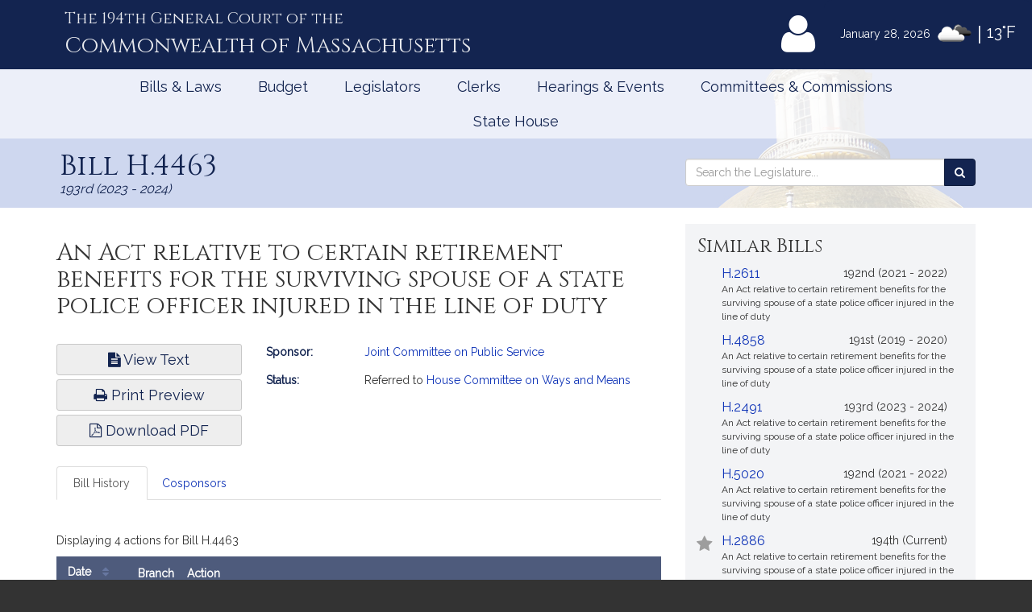

--- FILE ---
content_type: text/html; charset=utf-8
request_url: https://www.google.com/recaptcha/api2/anchor?ar=1&k=6LffVvYUAAAAAFgtGnNLexZBT_BK7JzNbOEBaljw&co=aHR0cHM6Ly9tYWxlZ2lzbGF0dXJlLmdvdjo0NDM.&hl=en&v=N67nZn4AqZkNcbeMu4prBgzg&size=normal&anchor-ms=20000&execute-ms=30000&cb=skwdeeqmlw2v
body_size: 49532
content:
<!DOCTYPE HTML><html dir="ltr" lang="en"><head><meta http-equiv="Content-Type" content="text/html; charset=UTF-8">
<meta http-equiv="X-UA-Compatible" content="IE=edge">
<title>reCAPTCHA</title>
<style type="text/css">
/* cyrillic-ext */
@font-face {
  font-family: 'Roboto';
  font-style: normal;
  font-weight: 400;
  font-stretch: 100%;
  src: url(//fonts.gstatic.com/s/roboto/v48/KFO7CnqEu92Fr1ME7kSn66aGLdTylUAMa3GUBHMdazTgWw.woff2) format('woff2');
  unicode-range: U+0460-052F, U+1C80-1C8A, U+20B4, U+2DE0-2DFF, U+A640-A69F, U+FE2E-FE2F;
}
/* cyrillic */
@font-face {
  font-family: 'Roboto';
  font-style: normal;
  font-weight: 400;
  font-stretch: 100%;
  src: url(//fonts.gstatic.com/s/roboto/v48/KFO7CnqEu92Fr1ME7kSn66aGLdTylUAMa3iUBHMdazTgWw.woff2) format('woff2');
  unicode-range: U+0301, U+0400-045F, U+0490-0491, U+04B0-04B1, U+2116;
}
/* greek-ext */
@font-face {
  font-family: 'Roboto';
  font-style: normal;
  font-weight: 400;
  font-stretch: 100%;
  src: url(//fonts.gstatic.com/s/roboto/v48/KFO7CnqEu92Fr1ME7kSn66aGLdTylUAMa3CUBHMdazTgWw.woff2) format('woff2');
  unicode-range: U+1F00-1FFF;
}
/* greek */
@font-face {
  font-family: 'Roboto';
  font-style: normal;
  font-weight: 400;
  font-stretch: 100%;
  src: url(//fonts.gstatic.com/s/roboto/v48/KFO7CnqEu92Fr1ME7kSn66aGLdTylUAMa3-UBHMdazTgWw.woff2) format('woff2');
  unicode-range: U+0370-0377, U+037A-037F, U+0384-038A, U+038C, U+038E-03A1, U+03A3-03FF;
}
/* math */
@font-face {
  font-family: 'Roboto';
  font-style: normal;
  font-weight: 400;
  font-stretch: 100%;
  src: url(//fonts.gstatic.com/s/roboto/v48/KFO7CnqEu92Fr1ME7kSn66aGLdTylUAMawCUBHMdazTgWw.woff2) format('woff2');
  unicode-range: U+0302-0303, U+0305, U+0307-0308, U+0310, U+0312, U+0315, U+031A, U+0326-0327, U+032C, U+032F-0330, U+0332-0333, U+0338, U+033A, U+0346, U+034D, U+0391-03A1, U+03A3-03A9, U+03B1-03C9, U+03D1, U+03D5-03D6, U+03F0-03F1, U+03F4-03F5, U+2016-2017, U+2034-2038, U+203C, U+2040, U+2043, U+2047, U+2050, U+2057, U+205F, U+2070-2071, U+2074-208E, U+2090-209C, U+20D0-20DC, U+20E1, U+20E5-20EF, U+2100-2112, U+2114-2115, U+2117-2121, U+2123-214F, U+2190, U+2192, U+2194-21AE, U+21B0-21E5, U+21F1-21F2, U+21F4-2211, U+2213-2214, U+2216-22FF, U+2308-230B, U+2310, U+2319, U+231C-2321, U+2336-237A, U+237C, U+2395, U+239B-23B7, U+23D0, U+23DC-23E1, U+2474-2475, U+25AF, U+25B3, U+25B7, U+25BD, U+25C1, U+25CA, U+25CC, U+25FB, U+266D-266F, U+27C0-27FF, U+2900-2AFF, U+2B0E-2B11, U+2B30-2B4C, U+2BFE, U+3030, U+FF5B, U+FF5D, U+1D400-1D7FF, U+1EE00-1EEFF;
}
/* symbols */
@font-face {
  font-family: 'Roboto';
  font-style: normal;
  font-weight: 400;
  font-stretch: 100%;
  src: url(//fonts.gstatic.com/s/roboto/v48/KFO7CnqEu92Fr1ME7kSn66aGLdTylUAMaxKUBHMdazTgWw.woff2) format('woff2');
  unicode-range: U+0001-000C, U+000E-001F, U+007F-009F, U+20DD-20E0, U+20E2-20E4, U+2150-218F, U+2190, U+2192, U+2194-2199, U+21AF, U+21E6-21F0, U+21F3, U+2218-2219, U+2299, U+22C4-22C6, U+2300-243F, U+2440-244A, U+2460-24FF, U+25A0-27BF, U+2800-28FF, U+2921-2922, U+2981, U+29BF, U+29EB, U+2B00-2BFF, U+4DC0-4DFF, U+FFF9-FFFB, U+10140-1018E, U+10190-1019C, U+101A0, U+101D0-101FD, U+102E0-102FB, U+10E60-10E7E, U+1D2C0-1D2D3, U+1D2E0-1D37F, U+1F000-1F0FF, U+1F100-1F1AD, U+1F1E6-1F1FF, U+1F30D-1F30F, U+1F315, U+1F31C, U+1F31E, U+1F320-1F32C, U+1F336, U+1F378, U+1F37D, U+1F382, U+1F393-1F39F, U+1F3A7-1F3A8, U+1F3AC-1F3AF, U+1F3C2, U+1F3C4-1F3C6, U+1F3CA-1F3CE, U+1F3D4-1F3E0, U+1F3ED, U+1F3F1-1F3F3, U+1F3F5-1F3F7, U+1F408, U+1F415, U+1F41F, U+1F426, U+1F43F, U+1F441-1F442, U+1F444, U+1F446-1F449, U+1F44C-1F44E, U+1F453, U+1F46A, U+1F47D, U+1F4A3, U+1F4B0, U+1F4B3, U+1F4B9, U+1F4BB, U+1F4BF, U+1F4C8-1F4CB, U+1F4D6, U+1F4DA, U+1F4DF, U+1F4E3-1F4E6, U+1F4EA-1F4ED, U+1F4F7, U+1F4F9-1F4FB, U+1F4FD-1F4FE, U+1F503, U+1F507-1F50B, U+1F50D, U+1F512-1F513, U+1F53E-1F54A, U+1F54F-1F5FA, U+1F610, U+1F650-1F67F, U+1F687, U+1F68D, U+1F691, U+1F694, U+1F698, U+1F6AD, U+1F6B2, U+1F6B9-1F6BA, U+1F6BC, U+1F6C6-1F6CF, U+1F6D3-1F6D7, U+1F6E0-1F6EA, U+1F6F0-1F6F3, U+1F6F7-1F6FC, U+1F700-1F7FF, U+1F800-1F80B, U+1F810-1F847, U+1F850-1F859, U+1F860-1F887, U+1F890-1F8AD, U+1F8B0-1F8BB, U+1F8C0-1F8C1, U+1F900-1F90B, U+1F93B, U+1F946, U+1F984, U+1F996, U+1F9E9, U+1FA00-1FA6F, U+1FA70-1FA7C, U+1FA80-1FA89, U+1FA8F-1FAC6, U+1FACE-1FADC, U+1FADF-1FAE9, U+1FAF0-1FAF8, U+1FB00-1FBFF;
}
/* vietnamese */
@font-face {
  font-family: 'Roboto';
  font-style: normal;
  font-weight: 400;
  font-stretch: 100%;
  src: url(//fonts.gstatic.com/s/roboto/v48/KFO7CnqEu92Fr1ME7kSn66aGLdTylUAMa3OUBHMdazTgWw.woff2) format('woff2');
  unicode-range: U+0102-0103, U+0110-0111, U+0128-0129, U+0168-0169, U+01A0-01A1, U+01AF-01B0, U+0300-0301, U+0303-0304, U+0308-0309, U+0323, U+0329, U+1EA0-1EF9, U+20AB;
}
/* latin-ext */
@font-face {
  font-family: 'Roboto';
  font-style: normal;
  font-weight: 400;
  font-stretch: 100%;
  src: url(//fonts.gstatic.com/s/roboto/v48/KFO7CnqEu92Fr1ME7kSn66aGLdTylUAMa3KUBHMdazTgWw.woff2) format('woff2');
  unicode-range: U+0100-02BA, U+02BD-02C5, U+02C7-02CC, U+02CE-02D7, U+02DD-02FF, U+0304, U+0308, U+0329, U+1D00-1DBF, U+1E00-1E9F, U+1EF2-1EFF, U+2020, U+20A0-20AB, U+20AD-20C0, U+2113, U+2C60-2C7F, U+A720-A7FF;
}
/* latin */
@font-face {
  font-family: 'Roboto';
  font-style: normal;
  font-weight: 400;
  font-stretch: 100%;
  src: url(//fonts.gstatic.com/s/roboto/v48/KFO7CnqEu92Fr1ME7kSn66aGLdTylUAMa3yUBHMdazQ.woff2) format('woff2');
  unicode-range: U+0000-00FF, U+0131, U+0152-0153, U+02BB-02BC, U+02C6, U+02DA, U+02DC, U+0304, U+0308, U+0329, U+2000-206F, U+20AC, U+2122, U+2191, U+2193, U+2212, U+2215, U+FEFF, U+FFFD;
}
/* cyrillic-ext */
@font-face {
  font-family: 'Roboto';
  font-style: normal;
  font-weight: 500;
  font-stretch: 100%;
  src: url(//fonts.gstatic.com/s/roboto/v48/KFO7CnqEu92Fr1ME7kSn66aGLdTylUAMa3GUBHMdazTgWw.woff2) format('woff2');
  unicode-range: U+0460-052F, U+1C80-1C8A, U+20B4, U+2DE0-2DFF, U+A640-A69F, U+FE2E-FE2F;
}
/* cyrillic */
@font-face {
  font-family: 'Roboto';
  font-style: normal;
  font-weight: 500;
  font-stretch: 100%;
  src: url(//fonts.gstatic.com/s/roboto/v48/KFO7CnqEu92Fr1ME7kSn66aGLdTylUAMa3iUBHMdazTgWw.woff2) format('woff2');
  unicode-range: U+0301, U+0400-045F, U+0490-0491, U+04B0-04B1, U+2116;
}
/* greek-ext */
@font-face {
  font-family: 'Roboto';
  font-style: normal;
  font-weight: 500;
  font-stretch: 100%;
  src: url(//fonts.gstatic.com/s/roboto/v48/KFO7CnqEu92Fr1ME7kSn66aGLdTylUAMa3CUBHMdazTgWw.woff2) format('woff2');
  unicode-range: U+1F00-1FFF;
}
/* greek */
@font-face {
  font-family: 'Roboto';
  font-style: normal;
  font-weight: 500;
  font-stretch: 100%;
  src: url(//fonts.gstatic.com/s/roboto/v48/KFO7CnqEu92Fr1ME7kSn66aGLdTylUAMa3-UBHMdazTgWw.woff2) format('woff2');
  unicode-range: U+0370-0377, U+037A-037F, U+0384-038A, U+038C, U+038E-03A1, U+03A3-03FF;
}
/* math */
@font-face {
  font-family: 'Roboto';
  font-style: normal;
  font-weight: 500;
  font-stretch: 100%;
  src: url(//fonts.gstatic.com/s/roboto/v48/KFO7CnqEu92Fr1ME7kSn66aGLdTylUAMawCUBHMdazTgWw.woff2) format('woff2');
  unicode-range: U+0302-0303, U+0305, U+0307-0308, U+0310, U+0312, U+0315, U+031A, U+0326-0327, U+032C, U+032F-0330, U+0332-0333, U+0338, U+033A, U+0346, U+034D, U+0391-03A1, U+03A3-03A9, U+03B1-03C9, U+03D1, U+03D5-03D6, U+03F0-03F1, U+03F4-03F5, U+2016-2017, U+2034-2038, U+203C, U+2040, U+2043, U+2047, U+2050, U+2057, U+205F, U+2070-2071, U+2074-208E, U+2090-209C, U+20D0-20DC, U+20E1, U+20E5-20EF, U+2100-2112, U+2114-2115, U+2117-2121, U+2123-214F, U+2190, U+2192, U+2194-21AE, U+21B0-21E5, U+21F1-21F2, U+21F4-2211, U+2213-2214, U+2216-22FF, U+2308-230B, U+2310, U+2319, U+231C-2321, U+2336-237A, U+237C, U+2395, U+239B-23B7, U+23D0, U+23DC-23E1, U+2474-2475, U+25AF, U+25B3, U+25B7, U+25BD, U+25C1, U+25CA, U+25CC, U+25FB, U+266D-266F, U+27C0-27FF, U+2900-2AFF, U+2B0E-2B11, U+2B30-2B4C, U+2BFE, U+3030, U+FF5B, U+FF5D, U+1D400-1D7FF, U+1EE00-1EEFF;
}
/* symbols */
@font-face {
  font-family: 'Roboto';
  font-style: normal;
  font-weight: 500;
  font-stretch: 100%;
  src: url(//fonts.gstatic.com/s/roboto/v48/KFO7CnqEu92Fr1ME7kSn66aGLdTylUAMaxKUBHMdazTgWw.woff2) format('woff2');
  unicode-range: U+0001-000C, U+000E-001F, U+007F-009F, U+20DD-20E0, U+20E2-20E4, U+2150-218F, U+2190, U+2192, U+2194-2199, U+21AF, U+21E6-21F0, U+21F3, U+2218-2219, U+2299, U+22C4-22C6, U+2300-243F, U+2440-244A, U+2460-24FF, U+25A0-27BF, U+2800-28FF, U+2921-2922, U+2981, U+29BF, U+29EB, U+2B00-2BFF, U+4DC0-4DFF, U+FFF9-FFFB, U+10140-1018E, U+10190-1019C, U+101A0, U+101D0-101FD, U+102E0-102FB, U+10E60-10E7E, U+1D2C0-1D2D3, U+1D2E0-1D37F, U+1F000-1F0FF, U+1F100-1F1AD, U+1F1E6-1F1FF, U+1F30D-1F30F, U+1F315, U+1F31C, U+1F31E, U+1F320-1F32C, U+1F336, U+1F378, U+1F37D, U+1F382, U+1F393-1F39F, U+1F3A7-1F3A8, U+1F3AC-1F3AF, U+1F3C2, U+1F3C4-1F3C6, U+1F3CA-1F3CE, U+1F3D4-1F3E0, U+1F3ED, U+1F3F1-1F3F3, U+1F3F5-1F3F7, U+1F408, U+1F415, U+1F41F, U+1F426, U+1F43F, U+1F441-1F442, U+1F444, U+1F446-1F449, U+1F44C-1F44E, U+1F453, U+1F46A, U+1F47D, U+1F4A3, U+1F4B0, U+1F4B3, U+1F4B9, U+1F4BB, U+1F4BF, U+1F4C8-1F4CB, U+1F4D6, U+1F4DA, U+1F4DF, U+1F4E3-1F4E6, U+1F4EA-1F4ED, U+1F4F7, U+1F4F9-1F4FB, U+1F4FD-1F4FE, U+1F503, U+1F507-1F50B, U+1F50D, U+1F512-1F513, U+1F53E-1F54A, U+1F54F-1F5FA, U+1F610, U+1F650-1F67F, U+1F687, U+1F68D, U+1F691, U+1F694, U+1F698, U+1F6AD, U+1F6B2, U+1F6B9-1F6BA, U+1F6BC, U+1F6C6-1F6CF, U+1F6D3-1F6D7, U+1F6E0-1F6EA, U+1F6F0-1F6F3, U+1F6F7-1F6FC, U+1F700-1F7FF, U+1F800-1F80B, U+1F810-1F847, U+1F850-1F859, U+1F860-1F887, U+1F890-1F8AD, U+1F8B0-1F8BB, U+1F8C0-1F8C1, U+1F900-1F90B, U+1F93B, U+1F946, U+1F984, U+1F996, U+1F9E9, U+1FA00-1FA6F, U+1FA70-1FA7C, U+1FA80-1FA89, U+1FA8F-1FAC6, U+1FACE-1FADC, U+1FADF-1FAE9, U+1FAF0-1FAF8, U+1FB00-1FBFF;
}
/* vietnamese */
@font-face {
  font-family: 'Roboto';
  font-style: normal;
  font-weight: 500;
  font-stretch: 100%;
  src: url(//fonts.gstatic.com/s/roboto/v48/KFO7CnqEu92Fr1ME7kSn66aGLdTylUAMa3OUBHMdazTgWw.woff2) format('woff2');
  unicode-range: U+0102-0103, U+0110-0111, U+0128-0129, U+0168-0169, U+01A0-01A1, U+01AF-01B0, U+0300-0301, U+0303-0304, U+0308-0309, U+0323, U+0329, U+1EA0-1EF9, U+20AB;
}
/* latin-ext */
@font-face {
  font-family: 'Roboto';
  font-style: normal;
  font-weight: 500;
  font-stretch: 100%;
  src: url(//fonts.gstatic.com/s/roboto/v48/KFO7CnqEu92Fr1ME7kSn66aGLdTylUAMa3KUBHMdazTgWw.woff2) format('woff2');
  unicode-range: U+0100-02BA, U+02BD-02C5, U+02C7-02CC, U+02CE-02D7, U+02DD-02FF, U+0304, U+0308, U+0329, U+1D00-1DBF, U+1E00-1E9F, U+1EF2-1EFF, U+2020, U+20A0-20AB, U+20AD-20C0, U+2113, U+2C60-2C7F, U+A720-A7FF;
}
/* latin */
@font-face {
  font-family: 'Roboto';
  font-style: normal;
  font-weight: 500;
  font-stretch: 100%;
  src: url(//fonts.gstatic.com/s/roboto/v48/KFO7CnqEu92Fr1ME7kSn66aGLdTylUAMa3yUBHMdazQ.woff2) format('woff2');
  unicode-range: U+0000-00FF, U+0131, U+0152-0153, U+02BB-02BC, U+02C6, U+02DA, U+02DC, U+0304, U+0308, U+0329, U+2000-206F, U+20AC, U+2122, U+2191, U+2193, U+2212, U+2215, U+FEFF, U+FFFD;
}
/* cyrillic-ext */
@font-face {
  font-family: 'Roboto';
  font-style: normal;
  font-weight: 900;
  font-stretch: 100%;
  src: url(//fonts.gstatic.com/s/roboto/v48/KFO7CnqEu92Fr1ME7kSn66aGLdTylUAMa3GUBHMdazTgWw.woff2) format('woff2');
  unicode-range: U+0460-052F, U+1C80-1C8A, U+20B4, U+2DE0-2DFF, U+A640-A69F, U+FE2E-FE2F;
}
/* cyrillic */
@font-face {
  font-family: 'Roboto';
  font-style: normal;
  font-weight: 900;
  font-stretch: 100%;
  src: url(//fonts.gstatic.com/s/roboto/v48/KFO7CnqEu92Fr1ME7kSn66aGLdTylUAMa3iUBHMdazTgWw.woff2) format('woff2');
  unicode-range: U+0301, U+0400-045F, U+0490-0491, U+04B0-04B1, U+2116;
}
/* greek-ext */
@font-face {
  font-family: 'Roboto';
  font-style: normal;
  font-weight: 900;
  font-stretch: 100%;
  src: url(//fonts.gstatic.com/s/roboto/v48/KFO7CnqEu92Fr1ME7kSn66aGLdTylUAMa3CUBHMdazTgWw.woff2) format('woff2');
  unicode-range: U+1F00-1FFF;
}
/* greek */
@font-face {
  font-family: 'Roboto';
  font-style: normal;
  font-weight: 900;
  font-stretch: 100%;
  src: url(//fonts.gstatic.com/s/roboto/v48/KFO7CnqEu92Fr1ME7kSn66aGLdTylUAMa3-UBHMdazTgWw.woff2) format('woff2');
  unicode-range: U+0370-0377, U+037A-037F, U+0384-038A, U+038C, U+038E-03A1, U+03A3-03FF;
}
/* math */
@font-face {
  font-family: 'Roboto';
  font-style: normal;
  font-weight: 900;
  font-stretch: 100%;
  src: url(//fonts.gstatic.com/s/roboto/v48/KFO7CnqEu92Fr1ME7kSn66aGLdTylUAMawCUBHMdazTgWw.woff2) format('woff2');
  unicode-range: U+0302-0303, U+0305, U+0307-0308, U+0310, U+0312, U+0315, U+031A, U+0326-0327, U+032C, U+032F-0330, U+0332-0333, U+0338, U+033A, U+0346, U+034D, U+0391-03A1, U+03A3-03A9, U+03B1-03C9, U+03D1, U+03D5-03D6, U+03F0-03F1, U+03F4-03F5, U+2016-2017, U+2034-2038, U+203C, U+2040, U+2043, U+2047, U+2050, U+2057, U+205F, U+2070-2071, U+2074-208E, U+2090-209C, U+20D0-20DC, U+20E1, U+20E5-20EF, U+2100-2112, U+2114-2115, U+2117-2121, U+2123-214F, U+2190, U+2192, U+2194-21AE, U+21B0-21E5, U+21F1-21F2, U+21F4-2211, U+2213-2214, U+2216-22FF, U+2308-230B, U+2310, U+2319, U+231C-2321, U+2336-237A, U+237C, U+2395, U+239B-23B7, U+23D0, U+23DC-23E1, U+2474-2475, U+25AF, U+25B3, U+25B7, U+25BD, U+25C1, U+25CA, U+25CC, U+25FB, U+266D-266F, U+27C0-27FF, U+2900-2AFF, U+2B0E-2B11, U+2B30-2B4C, U+2BFE, U+3030, U+FF5B, U+FF5D, U+1D400-1D7FF, U+1EE00-1EEFF;
}
/* symbols */
@font-face {
  font-family: 'Roboto';
  font-style: normal;
  font-weight: 900;
  font-stretch: 100%;
  src: url(//fonts.gstatic.com/s/roboto/v48/KFO7CnqEu92Fr1ME7kSn66aGLdTylUAMaxKUBHMdazTgWw.woff2) format('woff2');
  unicode-range: U+0001-000C, U+000E-001F, U+007F-009F, U+20DD-20E0, U+20E2-20E4, U+2150-218F, U+2190, U+2192, U+2194-2199, U+21AF, U+21E6-21F0, U+21F3, U+2218-2219, U+2299, U+22C4-22C6, U+2300-243F, U+2440-244A, U+2460-24FF, U+25A0-27BF, U+2800-28FF, U+2921-2922, U+2981, U+29BF, U+29EB, U+2B00-2BFF, U+4DC0-4DFF, U+FFF9-FFFB, U+10140-1018E, U+10190-1019C, U+101A0, U+101D0-101FD, U+102E0-102FB, U+10E60-10E7E, U+1D2C0-1D2D3, U+1D2E0-1D37F, U+1F000-1F0FF, U+1F100-1F1AD, U+1F1E6-1F1FF, U+1F30D-1F30F, U+1F315, U+1F31C, U+1F31E, U+1F320-1F32C, U+1F336, U+1F378, U+1F37D, U+1F382, U+1F393-1F39F, U+1F3A7-1F3A8, U+1F3AC-1F3AF, U+1F3C2, U+1F3C4-1F3C6, U+1F3CA-1F3CE, U+1F3D4-1F3E0, U+1F3ED, U+1F3F1-1F3F3, U+1F3F5-1F3F7, U+1F408, U+1F415, U+1F41F, U+1F426, U+1F43F, U+1F441-1F442, U+1F444, U+1F446-1F449, U+1F44C-1F44E, U+1F453, U+1F46A, U+1F47D, U+1F4A3, U+1F4B0, U+1F4B3, U+1F4B9, U+1F4BB, U+1F4BF, U+1F4C8-1F4CB, U+1F4D6, U+1F4DA, U+1F4DF, U+1F4E3-1F4E6, U+1F4EA-1F4ED, U+1F4F7, U+1F4F9-1F4FB, U+1F4FD-1F4FE, U+1F503, U+1F507-1F50B, U+1F50D, U+1F512-1F513, U+1F53E-1F54A, U+1F54F-1F5FA, U+1F610, U+1F650-1F67F, U+1F687, U+1F68D, U+1F691, U+1F694, U+1F698, U+1F6AD, U+1F6B2, U+1F6B9-1F6BA, U+1F6BC, U+1F6C6-1F6CF, U+1F6D3-1F6D7, U+1F6E0-1F6EA, U+1F6F0-1F6F3, U+1F6F7-1F6FC, U+1F700-1F7FF, U+1F800-1F80B, U+1F810-1F847, U+1F850-1F859, U+1F860-1F887, U+1F890-1F8AD, U+1F8B0-1F8BB, U+1F8C0-1F8C1, U+1F900-1F90B, U+1F93B, U+1F946, U+1F984, U+1F996, U+1F9E9, U+1FA00-1FA6F, U+1FA70-1FA7C, U+1FA80-1FA89, U+1FA8F-1FAC6, U+1FACE-1FADC, U+1FADF-1FAE9, U+1FAF0-1FAF8, U+1FB00-1FBFF;
}
/* vietnamese */
@font-face {
  font-family: 'Roboto';
  font-style: normal;
  font-weight: 900;
  font-stretch: 100%;
  src: url(//fonts.gstatic.com/s/roboto/v48/KFO7CnqEu92Fr1ME7kSn66aGLdTylUAMa3OUBHMdazTgWw.woff2) format('woff2');
  unicode-range: U+0102-0103, U+0110-0111, U+0128-0129, U+0168-0169, U+01A0-01A1, U+01AF-01B0, U+0300-0301, U+0303-0304, U+0308-0309, U+0323, U+0329, U+1EA0-1EF9, U+20AB;
}
/* latin-ext */
@font-face {
  font-family: 'Roboto';
  font-style: normal;
  font-weight: 900;
  font-stretch: 100%;
  src: url(//fonts.gstatic.com/s/roboto/v48/KFO7CnqEu92Fr1ME7kSn66aGLdTylUAMa3KUBHMdazTgWw.woff2) format('woff2');
  unicode-range: U+0100-02BA, U+02BD-02C5, U+02C7-02CC, U+02CE-02D7, U+02DD-02FF, U+0304, U+0308, U+0329, U+1D00-1DBF, U+1E00-1E9F, U+1EF2-1EFF, U+2020, U+20A0-20AB, U+20AD-20C0, U+2113, U+2C60-2C7F, U+A720-A7FF;
}
/* latin */
@font-face {
  font-family: 'Roboto';
  font-style: normal;
  font-weight: 900;
  font-stretch: 100%;
  src: url(//fonts.gstatic.com/s/roboto/v48/KFO7CnqEu92Fr1ME7kSn66aGLdTylUAMa3yUBHMdazQ.woff2) format('woff2');
  unicode-range: U+0000-00FF, U+0131, U+0152-0153, U+02BB-02BC, U+02C6, U+02DA, U+02DC, U+0304, U+0308, U+0329, U+2000-206F, U+20AC, U+2122, U+2191, U+2193, U+2212, U+2215, U+FEFF, U+FFFD;
}

</style>
<link rel="stylesheet" type="text/css" href="https://www.gstatic.com/recaptcha/releases/N67nZn4AqZkNcbeMu4prBgzg/styles__ltr.css">
<script nonce="3ds2axYxm-wLAEReVCFYMA" type="text/javascript">window['__recaptcha_api'] = 'https://www.google.com/recaptcha/api2/';</script>
<script type="text/javascript" src="https://www.gstatic.com/recaptcha/releases/N67nZn4AqZkNcbeMu4prBgzg/recaptcha__en.js" nonce="3ds2axYxm-wLAEReVCFYMA">
      
    </script></head>
<body><div id="rc-anchor-alert" class="rc-anchor-alert"></div>
<input type="hidden" id="recaptcha-token" value="[base64]">
<script type="text/javascript" nonce="3ds2axYxm-wLAEReVCFYMA">
      recaptcha.anchor.Main.init("[\x22ainput\x22,[\x22bgdata\x22,\x22\x22,\[base64]/[base64]/[base64]/[base64]/[base64]/[base64]/KGcoTywyNTMsTy5PKSxVRyhPLEMpKTpnKE8sMjUzLEMpLE8pKSxsKSksTykpfSxieT1mdW5jdGlvbihDLE8sdSxsKXtmb3IobD0odT1SKEMpLDApO08+MDtPLS0pbD1sPDw4fFooQyk7ZyhDLHUsbCl9LFVHPWZ1bmN0aW9uKEMsTyl7Qy5pLmxlbmd0aD4xMDQ/[base64]/[base64]/[base64]/[base64]/[base64]/[base64]/[base64]\\u003d\x22,\[base64]\x22,\x22w4pPdMKvwrFJTsK4c1Jhw6A9wpPCt8OSwpZwwp4+w603ZHrCgsKuworCk8ORwqo/[base64]/CgXoOBcOILEXCkVABw4LDuwjCinctQsOJw7ESw7/CrV19Oy7DssK2w4c4DsKCw7TDs8OpSMOowrU8YRnClHLDmRJVw5rCslVFdcKdFlzDpx9Lw5xrasKzNcKQKcKBa0Qcwr47wrdvw6UEw7B1w5HDrjc5e0orIsKrw4FcKsOwwqfDmcOgHcK9w6TDv3BPKcOyYMKGQWDCgStAwpRNw7/Cr3pfag9Sw4LCiFQ8wr5LJ8OfKcOUCzgBExR6wrTCnlRnwr3CnUnCq2XDtMKoTXnCsEFGE8Oow79uw54IOsOhH24WVsO7UcKWw7xfw6kbJgRzZcOlw6vCrsOVP8KXHBvCusKzHMKowo3DpsO5w4gIw5LDjMOowrpCKTQhwr3DoMO5XXzDlsOiXcOjwoYAQMOlWWdJbw/Dv8KrW8KEwpPCgMOaX0vCkSnDsU3CtzJXUcOQB8OnwoLDn8O7wqN6wrpMVlx+OMO1woMBGcOZVRPCi8KRSlLDmAsJRGhiAUzCsMKvwqA/BSrCrcKSc3jDkB/[base64]/w443w6hOw4wtFMK0w71Ow51vBDjDjw7Cu8Ktw7s9w44zw6nCn8KvFMKFTwrDtcOMBsO7Bl7CisKoMw7Dplp7WQPDtgzDj0kOfMOxCcK2wpjDhsKka8K7wo4rw6U9ZnEcwrEVw4DCtsOYVsKbw5w0wpItMsKVwqvCncOgwpIMDcKCw5V4wo3Cs0/[base64]/TMKwIMOUJsKFH3TDkcOvT3NVEydlwopOPzF5eMOLw5Qdf1h2w7cgw5PCkxzDhGR+wr5Obx/[base64]/w6pfGDpuw77Du3JifVHCvT5Lw4nCqzbCq0QJw5VSTcKKw57CoULCkMKYw4IAw6/Com5Yw5NsVcOUQcONbMKGQ3/DogJbTX4cGMOEIHE0w7nCvE7DgsKnw77Ci8KbEjEbw45gw4Nnejgpw7DDgnLCisKFNxTCmjLCigHCtsKlB1sJBXMBwqfDhMO2OMKZwqLCiMKeDcKlYMOZYyzDrMOoel/DoMOIPy8yw6o7H3Nqwotaw5MPCMOqw4ojw67Dj8KJwoczTBDCmmxpSmjDnmfCucKSw5zDmMOcNcK+wrTDs01ew51DdcKdw4l3SVrCiMKefsKGwpckw4dwA3c1E8O5w4DCkMO/bsOkPcOLw57DqwEWwrfDocKjP8KRdCXCm3Akwo7DlcKBw7fDvcKAw6lKHMObw6k/[base64]/wrx5wqU+wpF1w7VwKBHCkCbCs8KSwocDw590w6HCjWQ1w6zCkw/DrsK4w6PCtHvDiR3CjMODMwJrBsOhw69Uw6jCkMOvwpcewph2w6c+bsOXwpnDjcKJGXzChsOBwqMVw6/Dswgqw5/DvcKfc3sTUTfCrhVwTMOwfVnDkcK4wonCnynCqMO2w4DCu8KnwrQqQsKyZ8KgOcOPworDumJYw4N7w7/CqGQeHcKKdsOUYznCsB83E8KZw6DDqMO/FwsoIUHCjkHCjiXCnF4eHcOEasODWFHCkHLDhBvDrXzCi8OiMcO0w7HCtcOTwpIrJiDDp8KBK8ObwrfDoMKpGsO8FjFTZBPDqcOVQcKsDBIEwq91w4/Djmlpw4/CksOtw65hw58/[base64]/CnXEdWTdAw6DDgmfCugZJL3dIw4DDvDlbWXpPUsKNdsOFFy3DqMKofsOgw4c5bkxiwpTDuMKGfcKRCXk6JMKXwrHCmBbCuwkgwoLChcKLwrfCpMK/[base64]/c341wpgYacKrM2PDlsKZwptJcxh9wrHCuD7CsxUlN8Ocwp1uwrsZXMKHH8OmwpfChhQxbxgND07DkQfDuCjCn8OZw5vDhMKaA8KqN1JQwrDDmSQmPcKZw6jCjGkLJUPDoSNzwqJSNMKeLAnDt8O7I8K/STtaSSMAO8KuIz7CncOQw4sQFFgewrzCvmhqwrXDq8ObbD0RSTJAw4hwworCi8Oaw4XCpAbDrMOeKsK9wpbDhDvDkVjDlC97acO7XiTDvMKwTMOpw5VewpjCoGTCjcKpwrY7w5hAwo/DnGpyUcOmQUokwrB1w7gxwqTCuiwZdMK7w4BvwrbDlcOXw5DCiCEHNHPDocK6wrwnwr7Chyk6esO+CcOew4BRw6BbehrDosK6wrPDqWEYwoLCtkRswrfDlk05w7jDgEZQwpRINTDCtVfDhMKfwr/[base64]/Dg8Knw409GBoYw60QC27CkMOGw4DCkEDDjMOhXMO3FMKbwpMURsOKVgQkVE4BeB3DhhDCicKCIcKXw6/CiMO7SinCrcO9ZCPDi8OPG34dX8KvTsOzw77CpnPDscKYw5/[base64]/[base64]/CqwAVPTbDrmptdxRyL8Kdf8Ovw5A/w5l4w77DtwsZw4E6wrvDmC7CicKUwqLDqcODJ8OFw4tywqJBC2hkDMKjw5Efw5LDk8OuwrDClCjDr8O5FyMJTMKHCwNFVC0/[base64]/ClMKjw4xVw53CpsKnw54mAATDu23Cgxh8w5k8wqlaGiAgwpt6KTXCmy8vw7/DpMKxQxFIwqJPw6UFw4vDuj3CrBjCi8Kdw5PDi8KnNDx9asKswpLDoCjDoQ0fKcOKFcOew5QKDcOqwpnCicKTw6LDvsO1IwJhaQHDpWTCqMKSwonCiwoaw6LCksOOKVnCq8K5f8OWF8O9wqvCii/[base64]/eSHDo8OIDwk/w7XCvwTCksKSw5ZSH2Qdwq8/EsKCSsKow5UPwoo6GcO6w6HCmMKSRMKowrNZRCLDn21rIcK3QQzCtkYtw4HCoE4JwqdlHsKWZxnCpCTDtsOgU3jChgx8w4dOT8KZCcK1LQomTw3Dp1XCh8KbbSXCnU/[base64]/FR0Mw40mwrXCr8OrwqbCiMOiwr/Cv8KSwocpw5EkJXEhw6QBc8OFw6LDpxQjEhYCMcOqw6rDicOBHUzDq1/DigF9XsKlw63DkMKawrPCmFoqwqzDucOAecOTwrIYFivCvsOiSiVEw7PDtDHDtTxLwq80GFZlaH7DvknCgcK+CinDlcKNwrkoasOCwq3Dg8OcwoHCosK3wr7ClTHDh1/Du8OET3vCqMOYaDXCocOywqzDsD7DnsKfTn7Cv8K3YsOHwpLDlQXClSR/w7leHV7CncKYT8K4VcKsfcOzSMO4w5wQfnDCkSjDu8K7MMKSw63DtQzClWohwr/[base64]/Cj8OrwofCsMONw5/Do8KcdsK0ZsOdwqHCn8KAw5nDqMK+KMOCw4RLwoJsJ8KJw7XCrcKsw7HDscKaw7jCjgpswqLDqXpOEHLCqyzCgV0LwqrDlMKpQMOQwqPDqcKSw5o3bkjCgzjCvMKzwrbCuzwWwqdDc8Ouw7zCnsKXw4/CkcK6GsOTHsKhw7vDjMOrw6rCigTCqGMPw5/Cn1HCvV1Lwp3CnAhQwpjDp2JqwpLChT3DvkbDucKSHMO8OcK8b8Orw5w2woXClm/Cs8Oow5gsw4wcJT8LwrJXKXZ3w787wpNIw6oWw5/CmMOwWcOYwpDDksKrLcO+LnF0IcKoChXDqFrCtjjChMOSNMOIEsOzwq1IwrfCiFLCv8KqwqDDq8OgYGY0wrAgwrnDgcK4w6AvHGkhUMK+QA7Cj8OUd0jDosKFZsKhW3vDhSsXYMOJw6/CvATDpMO1b0UNwoQMwqsNwr01LXcKwo90w6bCl2liVsOfOcOLwotadWY2GgzCpjUjwrnDlkTCncOSNlrCscKJD8Oswo/ClsOLJ8KPIMOnAG/[base64]/DmcKVwrXCscKGw4FrXnUgAnw4cwTCv8KrQmxxwo/CvCXCiTwfwoE0w6I8wpHDpMKtwr0Xw5TDgMOgwp/DoRHDuhHDgR50woRiEEbCvsODw6jCrcKAw4bCmcO5bMKgc8KBw7bCv1zCt8KWwp1Iwr/Cp3hUw7/DvcK9HCMfwqLCuSTCrwHChsKhwq7CoWJIwqt7wpDCusO6IMK/QsOTQV5LEyEaa8KVwpwFw7wzZVFreMOLI3c/LRnCvTtWf8OTARcOCMKUL13Dm1rCmH81w6RKw7jCq8Opw5Npwr7DhT05NDMjwpTCtcOSw5rCuknCjTHCj8KzwoNKwrnCv11rwo7Cmi3Di8Ksw6fDlWciwpQsw7x6w4TChlHDq27DtFvDs8KPKT7DgcKawq7DqHACwpQyAcKpwoFwOcKqdMODw6PDmsOONC/DpMK9w6tXw5d8w7zDkTd/U2jDlcOTw7TCnEkxScOTwq7CiMKVeznDj8Opw7tza8O8w4QsBcK/[base64]/CvgfDtMOZXMKVfsOOwqPDp8KRwo3DlHQ9w5xvwq4jSHZPwprDmcOqZGp3ScKOwp97W8O0w5HCjQ/ChcKxUcKwK8OhfsOKD8KDw7BiwpRow6JNw4svwrdPVzzDsjTCliBjw6h+w7IgKXnCjcKdwp/Co8O3LGvDoFvDtsK6wqnCvx5Kw6nCm8KlO8KOXcOowrHDqDNPwofCvDrDm8OCwoHCi8KSCsK7Jwwqw4fCqWhWwpk3w7VILDBJemXCisOBwqRSbxhPw7rCuCPDvxLDrhAwEXFkOFMqwo5PwpTCkcOwwqnDjMKGPsK/woQ5wrckw6IEwpfDo8Kaw4/CuMKZbcKnKAhmYXJRDMO/w6Vaw5UUwqEcwojCkwQoU3Z3YcOYJMKVDQ/Dn8OUUz1ywqXCsMKUw7HCjDXChnDCqsODw4jCn8OEw5FqwqPDp8OTw5fDrBZoKsOOwrfDssKiwoExV8O5w4HCucOhwo9nLMOiGmbCg1chwq7Ck8KEPmPDhyNCw65TdDheWV/CisOGbCUIw5VKwqYhchxef0cWw4DDr8KewpVgwpcBAjMec8KAGBZUFcKDwp7CksKde8KrXcOwwo3Dp8KYJsOuQcKFwolMw6klwrrDlsKBw5wTwqhqw6bDt8KVAMKBZ8K7BDDDoMKKwrMcBgLDscO9RXPCvAjDgTTCj0ojST/CpybDi0tpBE8qQsOCUcKYwpBUMzbChwVOVMK6XjgHwpYnw6/CqcK9AsKgw6/CpMOFw6Qhw4NuFMOBdGHDm8KfEsOTw5zCnDLCj8K/w6AlIsOQSQTDiMOTCF5SK8Otw6rCqwrDosOaOkp4wqnCvmnCqcKLwo/DpcOuIy3DicKtwqfCsXXCv1Q7w6XDqsKhwqs9w49Jwp/Co8KgwqDDrHrDm8KfwqnDrWllwppMw5MLwp7Dn8KvQMKRw5EJPsO8CMKvdDPChcKXw64vw5rCjjHCpDMgRDDCoAEHwr7DoBZqaSPDgjfCpcOtG8KawolFPwfDkcKYaWAdw5bDvMOvwp7DpsOndcOAwrpqDmnCj8OWRkE0w5vCrmDCscOgw6nDr1/ClGfCt8KUF29OGsOKwrA6ABfDk8Kow6F8OEDDrMKaUMKiOAUKPMK5fTwaRcO+bcKCIQ0XS8OAwr/Cr8KHEsO7bTAJwqXDrTJbwofCkjDDp8ODwoMuCQDCpsKDXsOcNsOabsOJHRdOw44vw6rCuzzDtcOJEHHCmcKDwo/Dn8KAMMKgDn1gMsKEw7TDkjAnX2wswoTDusOOJsOMPnUiAMOUwqTDksKQwpVsw5TDsMKdByPDmQJWYjc5PsKXwrVrwprDmQfDiMKUFsKCTsO5Wwsiw5laLn5rX2JNwrgrw7/DmMKWFcKEwpTDpEfCkMKYAMKMw4pFw6Eaw4sOXEx3Ii/Dpy9wVsK7wrN0Rg3DjMOLXlhewrdRFMOKHsOIYiwMw4EUAMO/w4rCs8KyeR/CjcOqFlwkw48meyhYQsKMwofClGl7HcO8w7bCsMKbwobCqQvCtcK9w4TCkMOefsOmwp/DncKaLMKqw67Dg8Oxw7A/[base64]/wqlqw4PCisOGeMKxwrnDtcK6DQ5TwpslPMKGPRTDsUxZaF/Cm8O6S2XDn8Knw77DghNnwr7CrcOvw6gdw4fCsMOQw53CusKhcMKuWmACRMOwwo4FQm7CnMOAwo/CrWnDh8OLw6jCjMKoTlJwPg/[base64]/w4jCmhXCiMOPwqnCi8OEQMKfw4bCq8Onw6jDsRcrQMKrcsK7IQgKccOPQzzCjGXDoMKsR8K9VcKbwovCiMKQAivCpcK8wrHDiyBEw7bCtWMwVMKAHyFZwpXDiQvDvsKOw57CpcO7wrYLKcOewqTCucKDPcOdwospwq7DvcKSwoDCvcKpPRoiwqdlcXbCv2PCvmvChA/[base64]/DpcKRwo/CuMO7PH0tUsKZw6p7GHIlwp4NJcOEdcKfw65aWcKoajEnQ8K9EMKNw4PCosOzwocrZMK+NhLCgsOVNhbDqMKUwrzCt0HCgMOtM1pzGsOswqnDk3I4w7nCgMO4ScO5w7BUO8Kva0vDvsKfwr/CgHrDhV4Xw4INYUINwqnCgx5Mw79mw4XCusKJw6vDucOTEWgEw5Iyw7paRMKSPXXDmjnCgAMdw5TCmsKbXsKYOm8Wwp1tw7nDuQ4nQzc5Cgd7wqHCh8KyB8OVwovCksKCJgonKSh6FnzDmSjDgsOAUlbCi8OhJcO2SMOjw5wCw5E8wrfCjWRLGcOBwogJWMOBw5/ChcOxF8OvWzTCqcKqNBTCusK5GcOKw6TDp2rCtMORw7XDpkbCsQ7CnBHDh24qwqgkw6s/U8OdwpApRCBOwr7DpA3Do8OTY8K/[base64]/Cn3fCpUVpQRoGZcKaLcKWQMO0KsK4wpFjw61Rw7MibsOMw4Vqe8OCemgPRcOZwrttw4XCtQ8Yaw1wwpNFwpvCohNuwr/DrMKHUQMHXMK5A33DtTDCr8OVR8OLd0rDtk/[base64]/w4wxNMOGEhvDicKEw73CkcOkwrDDlC1cw44xPsOqw7vDkCvDsMKrLsO6w55zw6Yiw4NFwoJ0bWvDvxgow7w0TsO0w4JPPcKsP8OKOCxZw7zDmAnDjQzCmQvDnznDkTHDvnx+DwTCmFbCs0RjCsKrwrcNwqMqwrY/wpUTw4c8TsKlLDjCixN5L8K0wrouUApfw7IDMsKuw6dgw4zCqsOmwqJHFsOQwqYOCMKawqbDr8KCw67CiTp3wofClTU+HMKcKsKyT8O+w4pewpIjw6xXcXTDocO9NnXCh8KIL0hYw5rDri0KYnXCgcOSw6MIwqcoEChAesOMwrrDtHjDm8OOSsKSRMOcK8OkbGzCgMK/w7DDjwAKw4DDmMOawr3DiTNlwrDCp8K9wpRtw4Jpw43DpEcWC3vCkMOXYMOuw6hBw7HDjQ3CsH86w6V+w6zCgxHDu3tiIcOmPXDDq8K2IxHDtQoWJMKFwrXDqcKGRcK0FDR/w4Z1HcK5woTCtcKjw6PDh8KNXB0xwp7Dny80KcKAw5LClCkZCQjDnsKowqgsw6HDvWx0OsK/woTCnRvDnBBrwqzDrMK8w4bDu8OXwrhrZcOIJW4Ub8KYUgl4bj5Qw4rDrxZwwq9Pwo5ww4/DhFt0wpvCuW8bwplwwqIhUz3CicKNwp1tw7dyHgVcw4B3w6zCjsKXJwduJm7DlFLCq8KtwqHDhQEvw5lew7fDrS3CmsKyw6/CmC5Qw6pWw7ktSsKjwoPDtBLDnX0UQiBTwrfCs2fDrDPCslAqwpHClHXCg2chw58Zw4XDmR/CsMKYfcKiwpXDs8OWwrEKLiUqwq4tPcOuwrzDv3LDpMKvw4sPw6bCsMOrw4XDvwR9wo7DjHweFsO/DCxSwpfDiMOlw6bDtTZCUsO4L8OLw4QCScOLESkZw5Q5dsOKw7tRw4Avwq/Cpl03w4LDnMKkw4nCpsOtM2EfB8OwAxnDm0XDoS1gwpLCvMKvwqXDhD/[base64]/Ds8OIF3FVwq3DulUQdcK1RcOcw5/CosO5w4DCq2LChsKpd1gQw7zDvUnChGvDm1zDlcKbw4QwwqDCpsK0woZ9QBlqQMOfE1JSwpLDti0sSUZ0GcOvccOIwr3DhCktw4LDvBVqw4DDmMOJwptiwqvCrDXCs3DCq8KidsKFLcOrw5UDwqUxwo3CrMOkIXRoczHCocKcw5xQw73CnQY/w51cL8OcwpzDoMKXA8KjwpDCkMKRwokTwotWJms8wrw1H1LCuhbDvcKgNEPCqxXDpSNleMO7wpDDrjg0wrLCkcK+EVZ/[base64]/Cn8KTw6NWThJdw7DCk1fCp8OzeMKmwr/[base64]/w7E1wonCugDCv8KkQcKIwo7Ds8O7LsKFwr5xUx7ClsOfDStzOhdLFU9sHAPDlsONeSoGwqdnwo0IGDd6wpTDmsOhZVIyTsOXHVhhVi8tX8OFYsO3OcKJHsOnwo0Ew5ZtwrYQwqEmw6lNfU4OG3ddwrsVeT/DtcKRw7Y/wprCpWvCqhzDn8Ocw5jCpzXCk8K/R8Kcw6t2wpzCmHoNAwogC8KnNBldC8OQBcO/[base64]/[base64]/[base64]/CpGhCXcOtasOpBMKew5nDu3sHY8K+KcKgdnDCqlvDl0HDg1FuL37Cqj0pw7vDh0TCplwwWcKdw6DDvcOYw6fCoiE4J8OQIWsdw6JlwqrDpQnDq8Ozw5A9wo/[base64]/[base64]/DsMOUwp9wwoPDl0XDt8KMworDqW0/WMKiw4DDl2Z2w4pRXMOXw59RW8KmVHZ8wq8COcOvFAtdw6Ehw6duwo8CRhRkOEjDj8OSWh3CqxN2w6fDiMKjw7TDtETDkGjChMK6w7Mnw4LDgklLA8O+w7knw5bCjwvCjhvDj8OOw5nDlkjDiMOFwpfCvnTDjcO/wqDCoMOQwrzDu1szX8OXw6cLw7XCp8Kfa2vCrMOVRX/DtCHDkzUEwo/DgTbDmXHDt8KtMELCqcKZw4Jae8KSDwcAPhDCrg84wr0CDRrDhnHDkMOVw7sBwrBrw5NDPsO3wpppKMKnwposWmMbw7bDusOpPMOBQWE/wpFAbMK5wpRcEThiw6nDhsOfw74TYHzCiMO9NcOYwoHCpcKywqfDsC/CjcKrRD/DtErCjUPDgyQqM8KswprCrBHCvmJEbA3DtUdtw6PDvcOfA2E3w4F9woE4wrbDjcO8w5sjwoQCwoPDicK7I8OcQ8KRLsK1wqbCicKzwrt4fcOcRyRdw6bCtMKmRWthIVg/[base64]/wpPDn8OoH0pfwq1hwoPCp8OIcRV/R8KKPkljwpwWwpbDjV4lEMKmw4s6B2V9KHlMPG4Pw4keOsKAMsOQWDHCtMO9WlbDi37CjcKLVcOQBloLQsK/[base64]/ChwRgw5Bqw4rCo8OAw7Y5w5nCoHQ7wp4hw4wdcy/Cl8OjFMOcIcOzNsK1fsK4PD9hZQZQZ2vCpsOuw7LCj2dKwpJLwqfDnMOFWMKRwojCrysww7tQdX/DoQnCnAQ4wrY7cDXCtjxJwpFvwqUPH8KCeyNQw7MdO8OtcxgPw45Gw5PCg2Q0w7YLw6JCw4fCmhtzIxNnFcKNF8K9bsKvIHAJVcK6wp/[base64]/DolxVJ8OkScOcwq9Fw6bDgwbDnMOZV8Kdw7gmMmo6w6xowrl+ScKGw7kZAlg6w5vCln0Sa8OmClLCvT4owqkQVnTDmMONesKVwqfCv2A5w6/[base64]/[base64]/wqVBeH8IwrkNwoHDjMOGBFPCr8OBHMO6X8OAw4bCs3FCHcKmw6lnCELCggHCjgjCqcKzwoNcKWDCmMKEw6/[base64]/DukDCmsOYB0zCrsKTTBZBw7fCisKqwrxhVMOXw5kDw58kwoErEypKQsK2wqtfwq3DmUTDqcKVXgXCvD/CjsKGw4VxPnt2HyzChcOfPcOjfcOtXcOvw5o9wp/[base64]/F8KXVClHwpJoEsKsw7/CvMKEw6xFwrHDoU9YwpBOwrd8QTIEEMOcD1/DoyDCgMOnw4MTwptHw4JdWlpWFsO/DifCtMKrQ8OtPl99bjTDjFkJwqbDqX8NAsKtw7AhwrtBw60UwpIAW35iGcOBTcK6w45Uwrsgw7/Dq8OtTcKKwqNPdx0eW8OcwqVXGFEgYgFkwonDocKPTMOvGcOaTQHCkSrDpsOIE8KFalgkwrHCq8O4XcO8w4cAaMK+eE7Cj8OOw4DCg1bCuzZTw7rCiMOMwq8nQlV0HcKILVPCsE/CgR89wo/Dg8OPw7jDvx3DtQxOKF9nS8KNwqkNQ8OawrN9wpYOLMKnw43ClcO3w4gOwpLCvS4WVSbCgcObw6pnf8KZwqXDlMKtw7rCtQQRwqs8Xw4rRHwtw7pswptHw5paNMKJPMO9w6zDj21rAcOPw6vDu8O5AF93w5/CkwvDqEfDlTjCucK3UQlBJ8Oya8Opw4pjw7DCh1DCqMKiw7TCnsOzw4wMYUBeacOUUBjDjsO8CSx+wqQYwq7DrsOfw5PCksOxwqTClCxQw67CusOlwrJfwobDjB9Vwr7DpsKxwpNvwpUIUMKuE8OTw4/CkkBlYR96wpLDucKCwrPCr1/DlETDpibClEfCmQrDq0kFwp4raTnCjcKkwpvCicKGwrVnBT/CucKAw5LDt2lgPMKAw6nCiSREwqUyFw0mwqsMHUXDnlUyw7IpDFx6woPCnX8KwodYDsKXTkPDkyTCtMO7w4TDu8KbXsKywpM9wp/CvcK0wrZ9MMO5wr3CiMOJLcKwZhbDi8OJATHDpEZ5AsKWwpfChsObeMKMacOCw47Cg0/DggfDih7CgyLCgcKEbg4UwpBPwr7DicKUHlzDtFLCkiM/[base64]/DnzrDuyLDssOhK33DmFA1wo17EkpJLcOrw6V8JsO5w5TCllbCpirDmMKqw7jDixVyw5rDoB4kacOcwrLDrjTCgjppw5XCkFtzw7vCn8KMaMOTbcKpwp/CtF55bhvDrXxnwpZCUzrCrzI+wq3CqMKiQkMdwphawr50wp5Jw7wePcKNBsOHwqMnwrgMXDXDhVMvM8K/wofCsTUOwp8CwrzCg8OuAcO4GsOWOh84wrBrwqbCu8OARsOdDG19BcOePD7CvBDDq3rCtcKLMcOwwp4nAMOTwozDsgI4w6jCjcO+U8O5w4/[base64]/DkzLDqMOnQH/CnzV2D2J1R8KmeEPCtMKlwpBywrYtw61WGMKOw6vDtcOywobCrljCmmcuI8K0FsOmP1/Cp8OwSycFasOeGUF1H2DDrsOjwpPDiV3CjMKUw7Agw58HwqIOwo07UHrCr8OzG8K2KMOUBcKkQMKIwrEOw7pZVxMMU0AUw7/DiWfDoj5BwrvCg8OKcWctfwbDocK3TBZCHcKWAhvCjcKuNwoTwrhDwq7Dm8OLEW7CuwHDnMOCwo/CgsKtGxHCqn3DlEvCucORC1rDqjsGHRjCr20Vw6/Dv8KvcxDDvCAMw4fCj8OCw4PDicK1QF4UYhU0A8KawqNREsOYPzlSw5Ikw6zCix/DgsOyw5seFUQdw51Ow4pCwrLDkRLCrMKnwrocwr0Hw4bDu1RdJE7DkwLCg0pkZDsOTMO1wqt1ZsOEwqDCrsKyEcKkw7/Ci8OsSC5VBzHDusOzw60LShvDv3U1Izg2B8OTDQHDk8Kvw7YFYzdYZjLDo8KiBcKnHMKUwofDtsO9BUzDiG7Dmx0hw4bDosOnV1/ClzkAZETDnQkvw7EHMMOnATHDgBzDucKwW2U5MADCmhoIw6kceQBwwpZGwoM/Y1LDpcOewrLClFR4a8KQZ8KgSMOhdkY7P8KWGsKywpMzw4bDth1JExHDlWQ/[base64]/Ci2dsFCt9NMKbwozDmcOnXsOiWsOIGMKtcRozX0gmw6/[base64]/Cq8O7GMKzwqHCu8OgVQ4cwrXDmMOnw7AxDSAdKsKrwrBkNsOaw75tw6nCicK0Hn01wobCtjwIw4fDmF18wqwJwoR/VHPCqMOHw4XCqsKMDyDCq17CmcK9a8Orwo0hHzLDhH/DphEaDMO6w69/e8KKNQPCr1LDtjxuw7dMJE3DisK1wpAnwqvDlHDDi2xzcyVALMOhdSsfw7RHbMODwo1Iw4VMcDc2w5sCw6LDvMOGd8O9w5DCvCfDokc/[base64]/DvcO2w53Ch3nDsMKHw73CqsO4wqQ6dcOscMKrSsOHGMOwwqo/[base64]/[base64]/Cp8KxVz9XBmHDu8Odw5wDw4PDj8KTEFMKwp5mcsOjVcKQXRjDjxQNwrJ+w4/DqcKGFcOrezsMw5LCgGZsw7/[base64]/w5PDkjsrcmDCnsKMwpjDmEIDwpzDuMOPwrg4wqTDrsKRwqDCr8K+YS0sw7jCvnPDv0wewqXCh8OdwqYVK8KFw6tzIMKcwodaMsOBwpDCp8KtasOUNsKqw6/CrXLDusOZw5ILZ8ONGsKOcsOew5HCg8OVU8OKTw/[base64]/FsO0D8Old1fCoTPCusOZOggGc8KNXcK1wpfDmVnDkVMHwqrDgMORXMOvw7PCjATDnMO3w7XCs8OCBsOfw7bDtEV0wrcwF8OwwpTCm2FgPi/DjiEQwqzCosK7IcOYw6zDvcONJsKyw7wpccOpRcKSBMKfTUQvwox7wplawq9JwrHDlEhowqxDYUvCnV4fwq/DmsOsPRgcbVFORjDDpMKkwrXDmhJcw7V6PzV3WFR/[base64]/[base64]/[base64]/[base64]/AQDDqcOATVNoH8KlwrnCk8Kqw4fDg8KawoDDhsObw7fCvXRrY8Kdw4wzKjomw7LCkBPDoMObw4zCrcOOYMOxwo/[base64]/OiBCwqgmZsKtwoZBIsKNwrfDrsO8wo/CnMKtw5t5w6/DuMO+w71ewrtYw5HCoA0JT8KiY1JzwqnDocOJw6xGw4pDw6HDhj8TWMK8F8ODOGcgD0IqJGlgcAvCtEXDgC7Co8KGwpsWwpHDmsOdX2kBXTpFwptZJMO4wovDhMKiwrhrV8KJw69/YMOgw5siWsK5YTfDm8KwLjjCtMOeaVooB8KYw7E1flpvI2TDjMK2YkQaczPCnEouw7zCiglZwofCghjDjQRAw53CgMORJgTCv8OEUcKbw6N6N8K9wr9ow7ccwobCjsOgw5cxYjbCgcOYBmlCw5bCszlsJ8OjLR/ChWVge0DDkMKFbFTChcOqw6x2wrXCgcKsK8OteAzDgsOgCm95OGtCfcOaGSAsw7RbX8ONw4jCh1BSHm3CslnCsxUTCcKWwox6QGcaRQ7CjcK/[base64]/FEBRZsO9M8KYbldYfzjCncKAesKOw7x+NcKAw7hrwoMDw793YcKWw7nCscOnwqRQYcKkPsKvZCrDoMO+w5DCmMKlw6LCqWoSLsKFwpDCjik5w6jDqcOgJ8OAw5zDh8OHE30Uw43CnydSwpbCrMKgJ284b8KgFCLCoMKDwo/Dnl5yCsK4NyLDt8KneyocYMOdOkxNw4nDulYPw7M1GkrDlcKvw7TDhcOow47DgsOOfcO6w57CsMKhbMOQw7DDrMKFwovDjlkXIcOFwoDDp8OQw7EhEiIYTcOQw4/DuiV3w4xdw4DDuG1bw7rDnGzCtMKOw5XDt8OpwrHCucKDWcONA8KleMO4w7oXwrlfw7FSw53CkcOZw4UEYcKsX0fCrSHCjjHCsMKdwr/CiWbCvsOrWwhqPg3CvS7DgMOUP8K6BV/CgcK7G14AcMO2WWHChMK2HMObw4YFT2gew7fDgcKfwqbDsCcLwp7CrMK/acK9KcOKfTrDpkFCcALDuFLCgAXDui00wpdVb8KQw5lKHsKTdsKcN8KjwqJgNW7DosKKw68LCsKbwoAfwpvCuDUuw4DDoyYbTFNbUl/Ci8KawrZ1wo3Dt8O7w4RTw7/CsHJ8w5EiXMKDWsKtNsOdw4vDj8KfAj/[base64]/DksK3wo7CszHChcONwpQIw5vDpFnDgXRtGQouPBvCg8OHwqxGBcK7wqhhwqBNwqQlaMK1w43ChcOuYhB6OsOEwpRiwo/CiypjbcOtRFnDgsObKsKWIsKFw6oLwpNpRMOZYMKyG8OEwpzDuMKnw7LDncOxfCnDkcO2woclwpnDiUtfw6Z5wr3DmEIwwrnDvzxiwp3DvcKKEgUnGMKNw65FHWjDgE7DtMKWwrkCwrfCuWDDp8KJw5QrJVpUwoEEwrvCg8KRZcO7wq/DosKbwqwYw7rCrcKHwpUIE8KLwoInw7XDljtYGz8Yw7LDuiAHwqrCjMK6cMOWwp5fVMOHccOuw40+wr3DuMO7woHDihjDkhrDrC/DlBDCmMOBTkfDssOHwoY1b1/[base64]/[base64]/CmcOuW8KkwqnDnVskFcOnH8KBw7hTwqrDgFjCugIlw5TCpsKMFMO1QcO0w6xKw6hyWMOgRyYqw5kZJD7DisOuw5wIHMO3wovDhkFYcMOdwrLDpsO1w6nDhEpDb8KhB8OCwoUzOwo3w54YwpzDoMK7wrYVRT/DnjfDgMOXw6VNwphkw7bChAReK8OjQiZ+w4PDqlXDuMOCw6JPwrvDu8KyI0FXa8Ojwp7CvMKVEMOYwrtHw401w4VhHcOmwqvCosOqw43CksOCwowCNcOHCEjCmShqwpBpw4ZRWMKiLjwmBRLCjsOKeRh1Q0Rmwqxew5/[base64]/FTDCumTDqcO8wr7DsMKrZSbDtn/DqsO1FsK9w6XDgENHw5dLZcKqMAFjU8Ovw5g/[base64]/Cqn4xAAw0ZnbDtsKiwonDoho5P8ODG8OKwrPDnMORHcKrw74Nf8KSw6sZwplzwrvCgMKDD8KzwrXDocK/CsOrw63Dg8OQw7fDrUnDuQ9dw7BWCcKswoLDmsKlYcKiw4rDg8OHegcyw7HCr8OxEcKfI8KTwq4mEMO/EcKQw4odfMKYWBBEwpbClcOOETFyUcKuwonDvxBDWS7Dm8O4PcOPXl8TVU7DrcKJCTFubVh1IMKLXhnDoMKySMK5FMOkwrvCisOiMTzCoGxMw67DqcO1wobDkMOqGgPCqlXDv8Oiw4FDdlrCm8O7w4LCg8KXIMK9w5ghDE/[base64]/wo7CugHCjMOrOcKbwoDCqEhCw6dlQcOdwpRpXmnDo0BXa8ODwpTDrMOLw5nCqwNXw7g9OXXDuA7CqHPChsOPYVhtw77DicKnw6bDqMKEwo3CgMOoBU7CqcKDw5nCq1ULwr3CrkbDksOvJ8KowofCgsK2WzrDrV/ChcKRF8OywozCo3xyw57DpcKlw7pbDcOUB2vCp8OiTGR1w4DCsQtHX8O5wqJZYMKyw5lWwpMyw6kcwrAvZ8Kgw7jCoMKawrTDnMO5C0PDrGDDkE/CmA0VwoHCu20KY8KVwp9OP8K7AQs/[base64]/w63Cvn0NbARBwrfChsK6d8OeLjPDkFLDgMK8w4HDrmBbFMK2NCLDsCLCkcORwqNHWinDrsOFcTxbGhbDt8Kdwophw6TClcK/w7LCv8KswoHCuHfDhhorIiRSw7DCtMKiKT/[base64]\\u003d\x22],null,[\x22conf\x22,null,\x226LffVvYUAAAAAFgtGnNLexZBT_BK7JzNbOEBaljw\x22,0,null,null,null,1,[16,21,125,63,73,95,87,41,43,42,83,102,105,109,121],[7059694,610],0,null,null,null,null,0,null,0,1,700,1,null,0,\[base64]/76lBhnEnQkZnOKMAhmv8xEZ\x22,0,0,null,null,1,null,0,0,null,null,null,0],\x22https://malegislature.gov:443\x22,null,[1,1,1],null,null,null,0,3600,[\x22https://www.google.com/intl/en/policies/privacy/\x22,\x22https://www.google.com/intl/en/policies/terms/\x22],\x22MpthOj4lE66ZM2fnFnGje5Dr/mgUFe8ET1WRvYQhFMQ\\u003d\x22,0,0,null,1,1769656843124,0,0,[115,35,18,106,66],null,[211,64,180],\x22RC-Fc1wUdu6lr5-RA\x22,null,null,null,null,null,\x220dAFcWeA7cGuLvbHaHRVzaNJ1gYs_lC9pRqEsl1XvVe7PZhslh5SV5DM6FdRKNBtRGrb7c3mxe4dkOdYGMSziKS7kNWZoS-oeGeA\x22,1769739643173]");
    </script></body></html>